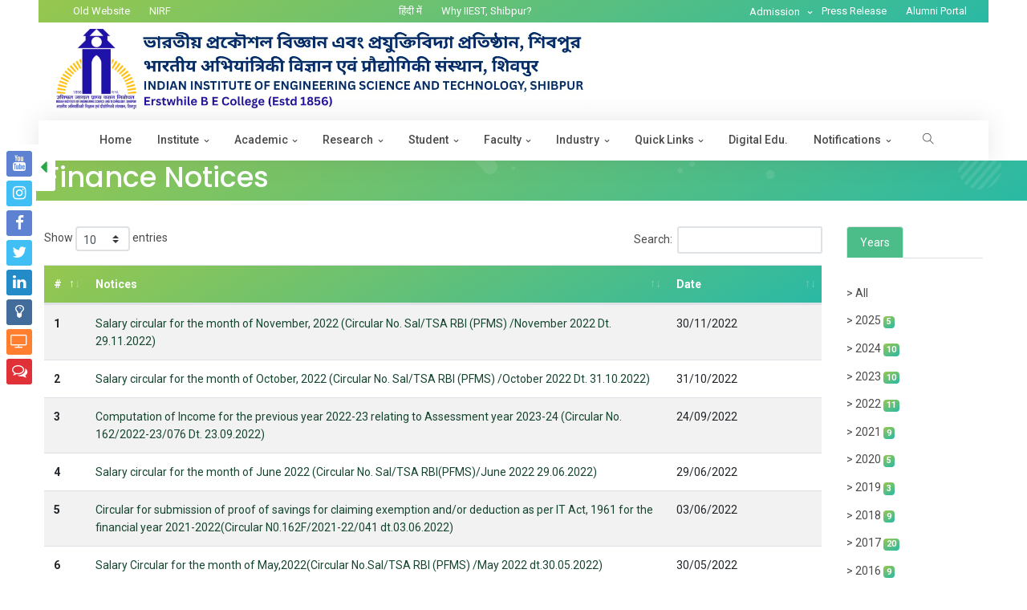

--- FILE ---
content_type: text/html; charset=UTF-8
request_url: https://www.iiests.ac.in/IIEST/Notices/?type=Finance&year=2022
body_size: 71718
content:
<!doctype html>
<html lang="en">


<head>
	<title>Finance | IIEST</title>
	<meta charset="utf-8">
	<meta http-equiv="X-UA-Compatible" content="IE=edge" />
	<meta name="viewport" content="width=device-width, initial-scale=1">
	<meta name="author" content="IIEST, Shibpur">
	<meta name="description" content="Institute Website">

	<!-- Favicon -->
	<link rel="shortcut icon" href="https://www.iiests.ac.in/assets/images/iiest-logo.png">

	<!-- Google Font -->
	<link href="https://fonts.googleapis.com/css?family=Poppins:300,400,500,600,700,800,900%7CPlayfair+Display:400,400i,700,700i%7CRoboto:400,400i,500,700" rel="stylesheet">

	<!-- Plugins CSS -->
	<link rel="stylesheet" type="text/css" href="https://www.iiests.ac.in/assets/vendor/font-awesome/css/font-awesome.min.css" />
	<link rel="stylesheet" type="text/css" href="https://www.iiests.ac.in/assets/vendor/themify-icons/css/themify-icons.css" />
	<link rel="stylesheet" type="text/css" href="https://www.iiests.ac.in/assets/vendor/animate/animate.min.css" />
	<link rel="stylesheet" type="text/css" href="https://www.iiests.ac.in/assets/vendor/fancybox/css/jquery.fancybox.min.css" />
	<link rel="stylesheet" type="text/css" href="https://www.iiests.ac.in/assets/vendor/owlcarousel/css/owl.carousel.min.css" />
	<link rel="stylesheet" type="text/css" href="https://www.iiests.ac.in/assets/vendor/swiper/css/swiper.min.css" />
	<!-- DataTables -->
	<link rel="stylesheet" type="text/css" href="https://cdn.datatables.net/v/bs4/jq-3.3.1/dt-1.10.20/datatables.min.css"/>

	<!-- Theme CSS -->
	<link rel="stylesheet" type="text/css" title="color" href="https://www.iiests.ac.in/assets/css/style.css" />
	<link rel="alternate stylesheet" title="change" type="text/css" media="screen" href="https://www.iiests.ac.in/assets/css/cbstyle.css">
	<style>
		p{
			font-weight: 600
		}
	</style>
</head>

<body>
	<div class="preloader">
		<img src="https://www.iiests.ac.in/assets/images/loader.gif" alt="Pre-loader">
	</div>
	<script async src="https://www.googletagmanager.com/gtag/js?id=G-788GSBEMM8"></script>
<script>
  window.dataLayer = window.dataLayer || [];
  function gtag(){dataLayer.push(arguments);}
  gtag('js', new Date());
  gtag('config', 'G-788GSBEMM8');
</script>
<style>
.btn-report{
	color: #fff !important;
}
.btn-report:hover{
	color: #8f9397 !important;
}
.brand-row {
  display: flex;
  flex-wrap: nowrap;            
  padding-top: .5rem;
  padding-bottom: .5rem;
}

.brand-row > [class^="col"] {
  padding-left: .5rem;
  padding-right: .5rem;
}

.brand-link { display: inline-flex; align-items: center; }

.brand-img {
  height: 100px;               
  width: auto;                 
  max-width: 100%;             
  object-fit: contain;
  display: block;
}

@media (max-width: 991.98px) {   
  .brand-img { height: 90px; }
}

@media (max-width: 767.98px) {   
  .brand-img { height: 80px; }
}

@media (max-width: 575.98px) {   
  .brand-img { height: 40px; }
}
</style>
	
	<header class="header-static navbar-sticky navbar-light">
		<!-- Search -->
		<div class="top-search collapse bg-light" id="search-open" data-parent="#search">
			<div class="container">
				<div class="row position-relative">
					<div class="col-md-8 mx-auto py-5">
						<form method="POST" action="https://www.iiests.ac.in/IIEST/Search">
							<div class="input-group">
								<input class="form-control border-radius-right-0 border-right-0" type="text" name="search" autofocus>
								<button type="submit" class="btn btn-grad border-radius-left-0 mb-0">Search</button>
							</div>
						</form>
					</div>
					<a class="position-absolute top-0 right-0 mt-3 mr-3" data-toggle="collapse" href="#search-open"><i class="fa fa-window-close"></i></a>
				</div>
			</div>
		</div>
		<!-- End Search -->

		<!-- Navbar top start-->
		<!--<div class="navbar-top d-lg-block bg-grad">-->
		<!--Modification of above class has implemented by below line on 25-02-2021-->
		<div class="navbar-top d-lg-block bg-grad mx-lg-5">
			<div class="container">
				<div class="d-flex justify-content-between align-items-center">
					<!-- navbar top Left-->
					<div class="d-flex align-items-center">
						<!-- Language -->
					
						<!-- Top info -->
						<div class="dropdown d-block d-sm-none d-none d-sm-block d-md-none">
						  <a class="dropdown-toggle" href="#" role="button"  data-toggle="dropdown" aria-haspopup="true" aria-expanded="false" style="color:#FFF">Notifications </a>
						  <div class="dropdown-menu mt-2 shadow" aria-labelledby="dropdownAccount" style="position:absolute; z-index:99999;">
							<a class="dropdown-item" href="https://www.iiests.ac.in/IIEST/Notices/?type=Faculty/Staff">Faculty/Staff</a>
							<a class="dropdown-item" href="https://www.iiests.ac.in/IIEST/Notices/?type=Admission">Admission</a>
							<a class="dropdown-item" href="https://www.iiests.ac.in/IIEST/Notices/?type=Employment">Employment </a>
							<a class="dropdown-item" href="https://www.iiests.ac.in/IIEST/Notices/?type=Student">Student</a>
							<a class="dropdown-item" href="https://www.iiests.ac.in/IIEST/Notices/?type=Tender">Tenders</a>
							<a class="dropdown-item" href="https://www.iiests.ac.in/IIEST/Notices/?type=General">General</a>
							<a class="dropdown-item" href="https://www.iiests.ac.in/IIEST/Notices/?type=Finance">Finance</a>
							<a class="dropdown-item" href="https://www.iiests.ac.in/IIEST/Notices/?type=CMS">CMS</a>
							<a class="dropdown-item" href="https://www.iiests.ac.in/IIEST/Notices/?type=Placement">Placement</a>
						  </div>
						</div>
						<ul class="nav list-unstyled ml-3">
							<li class="nav-item"> <a class="nav-link" target="_blank" style="color:#FFF" href="https://oldwww.iiests.ac.in/">Old Website</a> </li>
							<li class="nav-item"> <a class="nav-link" target="_blank" style="color:#FFF" href="https://www.iiests.ac.in/IIEST/NIRF">NIRF</a> </li>
						</ul>
					</div>
					<!-- navbar top Right-->
                    <ul class="nav">
						<li class="nav-item">
							<a class="nav-link" href="https://www.iiests.ac.in/HindiIIESTS" id="btnTranslate" style="color:#FFF">हिंदी में</a>
						</li>
						<li class="nav-item">
							<a class="nav-link" href="https://www.iiests.ac.in/IIEST/WhyIIEST" style="color:#FFF">Why IIEST, Shibpur?</a>
						</li>
					</ul>
					<div class="d-flex align-items-center">
						<div class="dropdown">
						  <a class="dropdown-toggle" href="#" role="button"  data-toggle="dropdown" aria-haspopup="true" aria-expanded="false" style="color:#FFF">Admission </a>
						  <div class="dropdown-menu mt-2 shadow" aria-labelledby="dropdownAccount" style="position:absolute; z-index:99999;">
														<li> <a class="dropdown-item" href="https://www.iiests.ac.in/IIEST/Admission/?id=Mg==">B. Tech.</a> </li>
														<li> <a class="dropdown-item" href="https://www.iiests.ac.in/IIEST/Admission/?id=Mw==">B. Arch.</a> </li>
														<li> <a class="dropdown-item" href="https://www.iiests.ac.in/IIEST/Admission/?id=MQ==">B. Tech. - M. Tech.</a> </li>
																					<li> <a class="dropdown-item" href="https://www.iiests.ac.in/IIEST/Admission/?id=NA==">M. Tech.</a> </li>
														<li> <a class="dropdown-item" href="https://www.iiests.ac.in/IIEST/Admission/?id=NQ==">M. Sc.</a> </li>
														<li> <a class="dropdown-item" href="https://www.iiests.ac.in/IIEST/Admission/?id=Nw==">M B A</a> </li>
														<li> <a class="dropdown-item" href="https://www.iiests.ac.in/IIEST/Admission/?id=Ng==">M.O.P</a> </li>
														<li> <a class="dropdown-item" href="https://www.iiests.ac.in/IIEST/Admission/?id=OA==">Ph. D.</a> </li>
														<a class="dropdown-item" href="https://www.iiests.ac.in/IIEST/Notices/?type=Admission">Admission Notices</a>
						  </div>
						</div>
						<ul class="nav" style="color:#FFF">
						   <li class="nav-item" >
							  <a class="nav-link" href="https://www.iiests.ac.in/IIEST/News/Press" style="color:#FFF">Press Release</a>
						  </li>
						  <li class="nav-item" >
							  <a class="nav-link" href="https://alumni.iiests.ac.in/" target="_blank" style="color:#FFF">Alumni Portal</a>
						  </li>
						  <!--<li class="nav-item" >
							  <a class="nav-link" href="javascript:void(0);" onClick="chooseStyle('change', 600);"><span class="badge badge-dark text-white">A</span></a>
						  </li>  
						  <li class="nav-item" >
							  <a class="nav-link" href="javascript:void(0);" onClick="chooseStyle('none', 600);"><span class="badge badge-white" style="background-color:#fff;">A</span></a>
						  </li>-->
						</ul>
						
					</div>
				</div>
			</div>
		
		</div>
		<!-- Navbar top End-->
		<div class="navbar-top d-md-block bg-white">
			<div class="container">
				<div class="row align-items-center brand-row no-gutters">
					<div class="col-auto order-1">
						<a href="https://www.iiests.ac.in/" class="brand-link">
						<img
							src="https://www.iiests.ac.in/assets/images/updated-iiest-logo.png"
							alt="IIEST Logo"
							class="brand-img brand-img--main"
						>
						</a>
					</div>
					<!--<div class="col order-2"></div>
					<div class="col-auto order-3">
						<a href="https://mhrd.gov.in/institutions-national-importance" target="_blank" class="brand-link">
						<img
							src="assets/images/ashoka chakra.png"
							alt="National Emblem"
							class="brand-img brand-img--small"
							loading="lazy"
						>
						</a>
					</div>-->
				</div>
			</div>
		</div>
		<!-- Logo Nav Start -->
		<nav class="navbar navbar-expand-lg bg-white sticky-top shadow mx-lg-5" style="height: 50px;">
			<div class="container">
				<!-- Logo -->
				<!-- Menu opener button -->
				<button class="navbar-toggler ml-auto" type="button" data-toggle="collapse" data-target="#navbarCollapse" aria-controls="navbarCollapse" aria-expanded="false" aria-label="Toggle navigation">
				  <span class="navbar-toggler-icon"> </span>
				</button>
				<!-- Main Menu Start -->
				<div class="collapse navbar-collapse" id="navbarCollapse">
					<ul class="navbar-nav mx-auto">
						<li class="nav-item dropdown">
							<a class="nav-link" href="https://www.iiests.ac.in/" aria-haspopup="true" aria-expanded="false">Home</a>
						</li>
						<li class="nav-item dropdown">
							<a class="nav-link dropdown-toggle" href="#" id="portfolioMenu" data-toggle="dropdown" aria-haspopup="true" aria-expanded="false">Institute</a>
							<div class="dropdown-menu pb-3 pb-lg-0" aria-labelledby="demosMenu" >
								<div class="d-block d-sm-flex">
									<ul class="list-unstyled w-100 w-sm-50 pr-0">
										
										
										<li class="dropdown-submenu">
											<a class="dropdown-item dropdown-toggle" href="#">About IIEST, Shibpur </a>
											<ul class="dropdown-menu w-70 w-sm-30 pr-0">
												<li> <a class="dropdown-item" href="https://www.iiests.ac.in/IIEST/About">About Us</a> </li>
												<li> <a class="dropdown-item" href="https://www.iiests.ac.in/IIEST/History">Rich History</a> </li>
												<li> <a class="dropdown-item" href="https://www.iiests.ac.in/IIEST/DirectorDesk">Director's Desk</a> </li>
												<li> <a class="dropdown-item" href="https://www.iiests.ac.in/IIEST/HowReach">How to Reach?</a> </li>
												<!--<li> <a class="dropdown-item" target="_blank" href="uploads/telephone.pdf">Telephone Directory</a> </li>-->
												<li> <a class="dropdown-item" target="_blank" href="https://www.iiests.ac.in/IIEST/TelephoneDir">Telephone Directory</a> </li>

												<!-- <li><a class="dropdown-item" href="uploads/ClimateChangeAction.pdf" target="_blank">Climate Change Action Plan</a></li> -->
												<li> <a class="dropdown-item" href="https://www.iiests.ac.in/IIEST/ContactUs">Contact Us</a> </li>
											</ul>
										</li>
										<li class="dropdown-submenu">
											<a class="dropdown-item dropdown-toggle" href="#">Statutory Bodies </a>
											<ul class="dropdown-menu w-70 w-sm-30 pr-0">
												<li> <a class="dropdown-item" href="https://www.iiests.ac.in/IIEST/Governors">Board of Governors</a> </li>
												<li> <a class="dropdown-item" href="https://www.iiests.ac.in/IIEST/Senate">Senate</a> </li>
												<li> <a class="dropdown-item" href="https://www.iiests.ac.in/IIEST/FACommittee"> Finance Committee</a> </li>
												<li> <a class="dropdown-item" href="https://www.iiests.ac.in/IIEST/BSCommittee">Building & Works Committee</a> </li>
											</ul>
										</li>
										<li class="dropdown-submenu">
											<a class="dropdown-item dropdown-toggle" href="#">Administration</a>
											<ul class="dropdown-menu w-70 w-sm-30 pr-0">
												<li> <a class="dropdown-item" target="_blank" href="https://presidentofindia.nic.in/">Visitor</a> </li>
												<li> <a class="dropdown-item" href="https://www.iiests.ac.in/IIEST/Chairperson">Chairperson</a> </li>
												<li> <a class="dropdown-item" href="https://www.iiests.ac.in/IIEST/Director">Director</a> </li>
												<li> <a class="dropdown-item" href="https://www.iiests.ac.in/IIEST/OfficeDirector">Office of the Director</a> </li>
												<li> <a class="dropdown-item" href="https://www.iiests.ac.in/IIEST/ChiefVigilance">Chief Vigilance Officer</a> </li>
												<li> <a class="dropdown-item" href="https://www.iiests.ac.in/IIEST/Deans">Deans</a> </li>
												<li> <a class="dropdown-item" href="https://www.iiests.ac.in/IIEST/HODs">Heads of Academic Units</a> </li>
												<li> <a class="dropdown-item" href="https://www.iiests.ac.in/IIEST/OfficeRegistrar">Office of the Registrar</a> </li>
												<li> <a class="dropdown-item" href="https://www.iiests.ac.in/IIEST/PublicRelationOfficer">Public Relation Officer</a> </li>
												<li> <a class="dropdown-item" href="https://www.iiests.ac.in/IIEST/OtherInstituteOfficers">Institute Officers</a> </li>
												<li> <a class="dropdown-item" href="https://www.iiests.ac.in/IIEST/FinanceOffice">Finance Office</a> </li>
												<li> <a class="dropdown-item" href="https://www.iiests.ac.in/IIEST/ControllerExaminations">Controller of Examinations</a> </li>
												<li> <a class="dropdown-item" target="_blank" href="HindiCell">राजभाषा प्रकोष्ठ</a> </li>
												<!---->
												<li class="dropdown-submenu">
													<a class="dropdown-item dropdown-toggle" href="#">Cells</a>
													<ul class="dropdown-menu w-70 w-sm-30 pr-0">
														<li> <a class="dropdown-item" href="https://www.iiests.ac.in/IIEST/PublicityCell">Publicity and Media Cell</a> </li>
														<li> <a class="dropdown-item" href="https://www.iiests.ac.in/IIEST/AlumniCell">Alumni Cell</a> </li>
														<li> <a class="dropdown-item" href="https://www.iiests.ac.in/IIEST/ReservationCell">Reservation Cell</a> </li>
													</ul>
												</li>
												
												
											</ul>
										</li>
										<li class="dropdown-submenu">
											<a class="dropdown-item dropdown-toggle" href="#">Central Facilities </a>
											<ul class="dropdown-menu w-70 w-sm-30 pr-0">
												<li> <a class="dropdown-item" href="https://www.iiests.ac.in/IIEST/Library">Library</a> </li>
												<li> <a class="dropdown-item" href="https://www.iiests.ac.in/IIEST/ComputerCenter">Computer Center</a> </li>
												<!--<li> <a class="dropdown-item" href="IIEST/Hospital">Hospital</a> </li>-->
												<li> <a class="dropdown-item" href="https://www.iiests.ac.in/IIEST/GuestHouse">Guest House</a> </li>
												<li> <a class="dropdown-item" href="https://www.iiests.ac.in/IIEST/HCMS">Hospital & CMS</a> </li>
												<!--New menu created Institute Works Division-->
												<li> <a class="dropdown-item" href="https://www.iiests.ac.in/IIEST/InstWorksDiv">Institute Works Division</a> </li>
											</ul>
										</li>


										<li class="dropdown-submenu">
											<a class="dropdown-item dropdown-toggle" href="#">Pledge </a>
											<ul class="dropdown-menu w-70 w-sm-30 pr-0">
												<li><a class="dropdown-item" href="https://www.iiests.ac.in/uploads/ClimateChangeAction.pdf" target="_blank">Climate Change Action Plan</a></li> 
											</ul>
                                                                                </li>
<!---*****************************************************************************************************************


										<li class="dropdown-submenu">
											<a class="dropdown-item dropdown-toggle" href="#">BOG and FC Resolutions </a>
											<ul class="dropdown-menu w-70 w-sm-30 pr-0">
												<li> <a class="dropdown-item" href="IIEST/BOGFCC">BOG and FC Resolution</a></li>
											</ul>
                                                                                </li>
***************************************************************************************************************--->

									</ul>
									
								</div>
								<!-- mega menu Bottom -->
								<div class="w-100 bg-grad pattern-overlay-2 mt-3 all-text-white d-none d-lg-flex" style="padding:1rem;">
									<div class="align-self-center">
										<a href="https://www.iiests.ac.in/IIEST/AnnualReports/?type=Institute" target="_blank" class="btn btn-outline-white btn-sm mb-0 align-self-center ml-auto btn-report">Download Annual Reports</a>
									</div>
									
								</div>
							</div>
						</li>
						
						<li class="nav-item dropdown">
							<a class="nav-link dropdown-toggle" href="#" id="portfolioMenu" data-toggle="dropdown" aria-haspopup="true" aria-expanded="false">Academic</a>
							<div class="dropdown-menu pb-3 pb-lg-0" aria-labelledby="demosMenu" >
								<div class="d-block d-sm-flex">
									<ul class="list-unstyled w-100 w-sm-50 pr-0">
										<li class="dropdown-submenu">
											<a class="dropdown-item dropdown-toggle" href="#">Programmes </a>
											<ul class="dropdown-menu w-70 w-sm-30 pr-0">
												<li class="dropdown-header mt-sm-0">Under Graduate</li>
																								<li> <a class="dropdown-item" href="https://www.iiests.ac.in/IIEST/Programs/?id=Mg==">B. Tech.</a> </li>
																								<li> <a class="dropdown-item" href="https://www.iiests.ac.in/IIEST/Programs/?id=Mw==">B. Arch.</a> </li>
																								<li> <a class="dropdown-item" href="https://www.iiests.ac.in/IIEST/Programs/?id=MQ==">B. Tech. - M. Tech.</a> </li>
																								<li class="dropdown-header mt-sm-0">Post Graduate</li>
																								<li> <a class="dropdown-item" href="https://www.iiests.ac.in/IIEST/Programs/?id=NA==">M. Tech.</a> </li>
																								<li> <a class="dropdown-item" href="https://www.iiests.ac.in/IIEST/Programs/?id=NQ==">M. Sc.</a> </li>
																								<li> <a class="dropdown-item" href="https://www.iiests.ac.in/IIEST/Programs/?id=Nw==">M B A</a> </li>
																								<li> <a class="dropdown-item" href="https://www.iiests.ac.in/IIEST/Programs/?id=Ng==">M.O.P</a> </li>
																								<li> <a class="dropdown-item" href="https://www.iiests.ac.in/IIEST/Programs/?id=OA==">Ph. D.</a> </li>
																							</ul>
										</li>
										<li class="dropdown-submenu">
											<a class="dropdown-item dropdown-toggle" href="#">Admission </a>
											<ul class="dropdown-menu w-70 w-sm-30 pr-0">
																								<li> <a class="dropdown-item" href="https://www.iiests.ac.in/IIEST/Admission/?id=Mg==">B. Tech.</a> </li>
																								<li> <a class="dropdown-item" href="https://www.iiests.ac.in/IIEST/Admission/?id=Mw==">B. Arch.</a> </li>
																								<li> <a class="dropdown-item" href="https://www.iiests.ac.in/IIEST/Admission/?id=MQ==">B. Tech. - M. Tech.</a> </li>
																																				<li> <a class="dropdown-item" href="https://www.iiests.ac.in/IIEST/Admission/?id=NA==">M. Tech.</a> </li>
																								<li> <a class="dropdown-item" href="https://www.iiests.ac.in/IIEST/Admission/?id=NQ==">M. Sc.</a> </li>
																								<li> <a class="dropdown-item" href="https://www.iiests.ac.in/IIEST/Admission/?id=Nw==">M B A</a> </li>
																								<li> <a class="dropdown-item" href="https://www.iiests.ac.in/IIEST/Admission/?id=Ng==">M.O.P</a> </li>
																								<li> <a class="dropdown-item" href="https://www.iiests.ac.in/IIEST/Admission/?id=OA==">Ph. D.</a> </li>
																							</ul>
										</li>
										<li class="dropdown-submenu">
											<a class="dropdown-item dropdown-toggle" href="#">Departments</a>
											<ul class="dropdown-menu w-70 w-sm-30 pr-0">
												<li> <a class="dropdown-item" href="https://www.iiests.ac.in/IIEST/Departments">All Departments</a> </li>
																								<li> <a class="dropdown-item" href="https://www.iiests.ac.in/IIEST/AcaUnitDetails/AEAM" style="text-transform: none;">Aerospace Engineering and Applied Mechanics</a> </li>
																								<li> <a class="dropdown-item" href="https://www.iiests.ac.in/IIEST/AcaUnitDetails/ARCH" style="text-transform: none;">Architecture and Planning</a> </li>
																								<li> <a class="dropdown-item" href="https://www.iiests.ac.in/IIEST/AcaUnitDetails/CHEM" style="text-transform: none;">Chemistry</a> </li>
																								<li> <a class="dropdown-item" href="https://www.iiests.ac.in/IIEST/AcaUnitDetails/CE" style="text-transform: none;">Civil Engineering</a> </li>
																								<li> <a class="dropdown-item" href="https://www.iiests.ac.in/IIEST/AcaUnitDetails/CST" style="text-transform: none;">Computer Science and Technology</a> </li>
																								<li> <a class="dropdown-item" href="https://www.iiests.ac.in/IIEST/AcaUnitDetails/ES" style="text-transform: none;">Earth Sciences</a> </li>
																								<li> <a class="dropdown-item" href="https://www.iiests.ac.in/IIEST/AcaUnitDetails/EE" style="text-transform: none;">Electrical Engineering</a> </li>
																								<li> <a class="dropdown-item" href="https://www.iiests.ac.in/IIEST/AcaUnitDetails/ETC" style="text-transform: none;">Electronics and Telecommunication Engineering</a> </li>
																								<li> <a class="dropdown-item" href="https://www.iiests.ac.in/IIEST/AcaUnitDetails/HRM" style="text-transform: none;">Human Resource Management</a> </li>
																								<li> <a class="dropdown-item" href="https://www.iiests.ac.in/IIEST/AcaUnitDetails/HSS" style="text-transform: none;">Humanities and Social Sciences</a> </li>
																								<li> <a class="dropdown-item" href="https://www.iiests.ac.in/IIEST/AcaUnitDetails/IT" style="text-transform: none;">Information Technology</a> </li>
																								<li> <a class="dropdown-item" href="https://www.iiests.ac.in/IIEST/AcaUnitDetails/MATHS" style="text-transform: none;">Mathematics</a> </li>
																								<li> <a class="dropdown-item" href="https://www.iiests.ac.in/IIEST/AcaUnitDetails/ME" style="text-transform: none;">Mechanical Engineering</a> </li>
																								<li> <a class="dropdown-item" href="https://www.iiests.ac.in/IIEST/AcaUnitDetails/MME" style="text-transform: none;">Metallurgy and Materials Engineering</a> </li>
																								<li> <a class="dropdown-item" href="https://www.iiests.ac.in/IIEST/AcaUnitDetails/MIN" style="text-transform: none;">Mining Engineering</a> </li>
																								<li> <a class="dropdown-item" href="https://www.iiests.ac.in/IIEST/AcaUnitDetails/PHYS" style="text-transform: none;">Physics</a> </li>
																								
											</ul>
										</li>

										<li class="dropdown-submenu">
											<a class="dropdown-item dropdown-toggle" href="#">Schools</a>
											<ul class="dropdown-menu w-70 w-sm-30 pr-0">
												<li> <a class="dropdown-item" href="https://www.iiests.ac.in/IIEST/Schools">All Schools</a> </li>
																								<li> <a class="dropdown-item" href="https://www.iiests.ac.in/IIEST/AcaUnitDetails/PDSIT" style="text-transform: none;">Purabi Das School of Information Technology</a> </li>
																								<li> <a class="dropdown-item" href="https://www.iiests.ac.in/IIEST/AcaUnitDetails/SAMGESS" style="text-transform: none;">School of Advanced Materials, Green Energy and Sensor Systems</a> </li>
																								<li> <a class="dropdown-item" href="https://www.iiests.ac.in/IIEST/AcaUnitDetails/SOCST" style="text-transform: none;">School of Community Science and Technology</a> </li>
																								<li> <a class="dropdown-item" href="https://www.iiests.ac.in/IIEST/AcaUnitDetails/SDME" style="text-transform: none;">School of Disaster Mitigation Engineering</a> </li>
																								<li> <a class="dropdown-item" href="https://www.iiests.ac.in/IIEST/AcaUnitDetails/SEIHSM" style="text-transform: none;">School of Ecology, Infrastructure and Human Settlement Management</a> </li>
																								<li> <a class="dropdown-item" href="https://www.iiests.ac.in/IIEST/AcaUnitDetails/SOMS" style="text-transform: none;">School of Management Sciences</a> </li>
																								<li> <a class="dropdown-item" href="https://www.iiests.ac.in/IIEST/AcaUnitDetails/SOMR" style="text-transform: none;">School of Mechatronics and Robotics</a> </li>
																								<li> <a class="dropdown-item" href="https://www.iiests.ac.in/IIEST/AcaUnitDetails/SOVLSIT" style="text-transform: none;">School of VLSI Technology</a> </li>
																								
											</ul>
										</li>

										<li class="dropdown-submenu">
											<a class="dropdown-item dropdown-toggle" href="https://www.iiests.ac.in/IIEST/Centers">Centers</a>
											<ul class="dropdown-menu w-70 w-sm-30 pr-0">
																								<li> <a class="dropdown-item" href="https://www.iiests.ac.in/IIEST/AcaUnitDetails/" style="text-transform: none;"></a> </li>
																								<li> <a class="dropdown-item" href="https://www.iiests.ac.in/IIEST/AcaUnitDetails/CHST" style="text-transform: none;">Center of Healthcare Science and Technology</a> </li>
																								
											</ul>
										</li>

										<li class="dropdown-submenu">
											<a class="dropdown-item dropdown-toggle" href="https://www.iiests.ac.in/IIEST/Cells">Cells</a>
											<ul class="dropdown-menu w-70 w-sm-30 pr-0">
																								<li> <a class="dropdown-item" href="https://www.iiests.ac.in/IIEST/AcaUnitDetails/CEP" style="text-transform: none;">Continuing Education Programme</a> </li>
																								<li> <a class="dropdown-item" href="https://www.iiests.ac.in/IIEST/AcaUnitDetails/NAD" style="text-transform: none;">NAD Cell</a> </li>
																								<li> <a class="dropdown-item" href="https://www.iiests.ac.in/IIEST/AcaUnitDetails/QIP" style="text-transform: none;">Quality Improvement Programme</a> </li>
																								
										<li> <a class="dropdown-item" href="https://www.iiests.ac.in/IIEST/SAIF">SAIF</a> </li>	
										<li> <a class="dropdown-item" href="https://www.iiests.ac.in/IIEST/AlumniCell">Alumni Cell</a> </li>	
											</ul>
										</li>
										
									</ul>
									
								</div>
								<!-- mega menu Bottom -->
								<div class="w-100 bg-grad pattern-overlay-2 mt-3 all-text-white d-none d-lg-flex" style="padding:1rem;">
									<div class="align-self-center">
										<a href="https://www.iiests.ac.in/IIEST/Notices/?type=Admission" target="_blank" class="btn btn-outline-white btn-sm mb-0 align-self-center ml-auto btn-report">Admission Notice Board</a>
									</div>
									
								</div>
							</div>
						</li>

						<li class="nav-item dropdown">
							<a class="nav-link  dropdown-toggle" href="#" id="pagesMenu" data-toggle="dropdown" aria-haspopup="true" aria-expanded="false">Research</a>
							<ul class="dropdown-menu" aria-labelledby="blogMenu">
								<li><a class="dropdown-item" href="https://www.iiests.ac.in/IIEST/Highlights">Research Highlights</a></li>
								<li><a class="dropdown-item" href="https://www.iiests.ac.in/IIEST/ResearchAreas">Major Research Areas</a></li>
								<!--<li><a class="dropdown-item" href="https://www.iiests.ac.in/IIEST/Scholars">Research Scholars</a></li>-->
								<li class="dropdown-submenu">
									<a class="dropdown-item dropdown-toggle" href="#">Innovation</a>
									<ul class="dropdown-menu">
										<li> <a class="dropdown-item" href="https://www.iiests.ac.in/IIEST/InsInnCouncil">Institution's Innovation Council </a> </li>
										<li> <a class="dropdown-item" href="#!">Innovation Facilties</a> </li>
										<li><a class="dropdown-item" target="_blank" href="http://tcgtbi.iiests.ac.in/">Incubation Center</a></li>
										<li> <a class="dropdown-item" target="_blank" href="http://innovisionaward.iiests.ac.in/">Innovision Awards</a> </li>
										<li> <a class="dropdown-item" href="https://www.iiests.ac.in/IIEST/EDC">Entrepreneurship Development Cell</a> </li>
									</ul>
								</li>
								
								<li><a class="dropdown-item" href="https://www.iiests.ac.in/IIEST/IPRC">IPR Cell</a></li>
								<li class="dropdown-submenu">
									<a class="dropdown-item" href="https://www.iiests.ac.in/IIEST/RCC">Research & Consultancy Cell</a>
								</li>
								<li class="dropdown-submenu">
									<a class="dropdown-item dropdown-toggle" href="#">Research Facilities</a>
									<ul class="dropdown-menu">
										<li> <a class="dropdown-item" target="_blank" href="https://teqip-ii.iiests.ac.in/crf/index.html">Central Research Facilities</a> </li>
										<li> <a class="dropdown-item" target="_blank" href="http://saif.iiests.ac.in/">Sophisticated Analytical Instruments Facility (SAIF)</a> </li>
										<li> <a class="dropdown-item" href="https://www.iiests.ac.in/IIEST/Lab">Research & Academic Labs</a> </li>
									</ul>
								</li>
								<li class="dropdown-submenu">
									<a class="dropdown-item dropdown-toggle" href="#">Publications </a>
									<ul class="dropdown-menu">
										<li> <a class="dropdown-item" href="https://www.iiests.ac.in/IIEST/AllPublication">All Publications</a> </li>
										<li> <a class="dropdown-item" href="https://www.iiests.ac.in/IIEST/Publication/Journal">Journals</a> </li>
										<li> <a class="dropdown-item" href="https://www.iiests.ac.in/IIEST/Publication/Conference">Conferences</a> </li>
										<li> <a class="dropdown-item" href="https://www.iiests.ac.in/IIEST/Publication/Books">Books and Edited Chapters</a> </li>
										
									</ul>
								</li>
								<li class="dropdown-submenu">
									<a class="dropdown-item dropdown-toggle" href="#">Projects </a>
									<ul class="dropdown-menu">
										<li> <a class="dropdown-item" href="https://www.iiests.ac.in/IIEST/AllProjects">All Projects</a> </li>
										<li> <a class="dropdown-item" href="https://www.iiests.ac.in/IIEST/Projects/Consultancy">Consultancy</a> </li>
										<li> <a class="dropdown-item" href="https://www.iiests.ac.in/IIEST/Projects/Sponsored">Sponsored</a> </li>
									</ul>
								</li>
								<li class="dropdown-submenu">
									<a class="dropdown-item" href="https://www.iiests.ac.in/IIEST/Patents">Patents </a>
								</li>
							</ul>	
						</li>

                        <li class="nav-item dropdown">
							<a class="nav-link dropdown-toggle" href="#" id="portfolioMenu" data-toggle="dropdown" aria-haspopup="true" aria-expanded="false">Student</a>
							<div class="dropdown-menu pb-3 pb-lg-0" aria-labelledby="demosMenu" >
								<div class="d-block d-sm-flex">
									<ul class="list-unstyled w-100 w-sm-50 pr-0">
										<li><a class="dropdown-item" href="https://www.iiests.ac.in/IIEST/Achievements/?type=Students">Achievements</a></li>
										<li><a class="dropdown-item" href="https://www.iiests.ac.in/IIEST/Placement">Training & Placement</a></li>
										<li><a class="dropdown-item" href="https://www.iiests.ac.in/IIEST/ProspectiveStudents">Prospective Students</a></li>
										<li><a class="dropdown-item" target="_blank" href="http://student.iiests.ac.in/">Students Senate</a></li>
										<li class="dropdown-submenu">
											<a class="dropdown-item dropdown-toggle" href="#">Life @ IIEST, Shibpur</a>
											<ul class="dropdown-menu">
												<li> <a class="dropdown-item" href="https://www.iiests.ac.in/IIEST/Introduction">Introduction </a> </li>
												<li> <a class="dropdown-item" href="https://www.iiests.ac.in/IIEST/Festivals">Festivals </a> </li>
												<li> <a class="dropdown-item" href="https://www.iiests.ac.in/IIEST/CulturalSports">Cultural & Sports Societies</a> </li>
												<li> <a class="dropdown-item" href="https://www.iiests.ac.in/IIEST/AcademicSocieties">Academic Societies</a> </li>
											</ul>
										</li>
										
										<li class="dropdown-submenu">
											<a class="dropdown-item dropdown-toggle" href="#">Facilities</a>
											<ul class="dropdown-menu">
												<li> <a class="dropdown-item" href="https://www.iiests.ac.in/IIEST/HallsResidence">Halls of Residence</a> </li>
												<li> <a class="dropdown-item" target="_blank" href="https://iiesthostel.iiests.ac.in/">Hall Management System</a> </li>
												<li> <a class="dropdown-item" href="https://www.iiests.ac.in/IIEST/Canteen">Canteen</a> </li>
												<li> <a class="dropdown-item" href="https://www.iiests.ac.in/IIEST/GamesSports">Games and Sports</a> </li>
												<li> <a class="dropdown-item" href="https://www.iiests.ac.in/IIEST/MedicalFacilities">Medical Facilities</a> </li>
												<li> <a class="dropdown-item" href="https://www.iiests.ac.in/IIEST/EntrepreneurshipActivities">Entrepreneurship Activities</a> </li>
											</ul>
										</li>
										<li> <a class="dropdown-item" href="https://www.iiests.ac.in/IIEST/AntiRagging">Anti Ragging</a> </li>
										<li> <a class="dropdown-item" href="https://www.iiests.ac.in/uploads/Institute_Sports_Magazine_The_Sports_Herald.pdf" target="_blank">Annual Sports Magazine</a> </li>
										<li> <a class="dropdown-item" href="https://www.iiests.ac.in/IIEST/CentralRepository">Central Repository</a> </li>
										<li> <a class="dropdown-item" href="https://www.iiests.ac.in/IIEST/eSahayak">E-Sahayak</a> </li>
										<li> <a class="dropdown-item" href="https://www.iiests.ac.in/IIEST/FAQ">FAQs</a> </li>
										<li> <a class="dropdown-item" href="https://www.iiests.ac.in/IIEST/StudentLogin">Central Repository Login</a> </li>
										<!--<li> <a class="dropdown-item" href="https://www.iiests.ac.in/IIEST/result"> UG Result</a> </li>-->
									</ul>
									
								</div>
								<!-- mega menu Bottom -->
								<div class="w-100 bg-grad pattern-overlay-2 mt-3 all-text-white d-none d-lg-flex" style="padding:1rem;">
									<div class="align-self-center">
										<a href="https://www.iiests.ac.in/IIEST/Notices/?type=Student" target="_blank" class="btn btn-outline-white btn-sm mb-0 align-self-center ml-auto btn-report">Student Notice Board</a>
									</div>
									
								</div>
							</div>
						</li>
						
						<li class="nav-item dropdown">
							<a class="nav-link dropdown-toggle" href="#" id="portfolioMenu" data-toggle="dropdown" aria-haspopup="true" aria-expanded="false">Faculty</a>
							<div class="dropdown-menu pb-3 pb-lg-0" aria-labelledby="demosMenu" >
								<div class="d-block d-sm-flex">
									<ul class="list-unstyled w-100 w-sm-50 pr-0">
										<li><a class="dropdown-item" href="https://www.iiests.ac.in/IIEST/Achievements/?type=Faculty">Achievements</a></li>
									    <li><a class="dropdown-item" href="https://www.iiests.ac.in/IIEST/FacultyList">Faculty Directory</a></li>
										<li><a class="dropdown-item" href="https://www.iiests.ac.in/IIEST/VisitingFaculty">Visiting/Contractual Faculty</a></li>
										<li><a class="dropdown-item" href="https://www.iiests.ac.in/uploads/email_directory.pdf" target="_blank">Email Directory</a></li>
										<li class="dropdown-submenu">
											<a class="dropdown-item dropdown-toggle" href="#">Services</a>
											<ul class="dropdown-menu">
												<li> <a class="dropdown-item" href="https://www.iiests.ac.in/IIEST/FacultyLogin">Website User Login</a> </li>
												<li> <a class="dropdown-item" target="_blank" href="http://selfservice.iiests.ac.in/">Email Accounts - Password Change</a> </li>
												<!--<li> <a class="dropdown-item" target="_blank" href="http://online.iiests.ac.in:1977/EmployeeService/SalarySlip.jsp">Pay Slip</a> </li>-->
												<!--<li> <a class="dropdown-item" href="">Pay Slip</a> </li>-->
											</ul>
										</li>
									</ul>
									
								</div>
								<!-- mega menu Bottom -->
								<div class="w-100 bg-grad pattern-overlay-2 mt-3 all-text-white d-none d-lg-flex" style="padding:1rem;">
									<div class="align-self-center">
										<a href="https://www.iiests.ac.in/IIEST/Notices/?type=Faculty/Staff" target="_blank" class="btn btn-outline-white btn-sm mb-0 align-self-center ml-auto btn-report">Faculty Notice Board</a>
									</div>
									
								</div>
							</div>
						</li>
						
						<li class="nav-item dropdown">
							<a class="nav-link dropdown-toggle" href="#" id="portfolioMenu" data-toggle="dropdown" aria-haspopup="true" aria-expanded="false">Industry</a>
							<div class="dropdown-menu pb-3 pb-lg-0" aria-labelledby="demosMenu" >
								<div class="d-block d-sm-flex">
									<ul class="list-unstyled w-100 w-sm-50 pr-0">
										<li><a class="dropdown-item" href="https://www.iiests.ac.in/IIEST/Placement">Training & Placement</a></li>
										<li><a class="dropdown-item" href="https://www.iiests.ac.in/IIEST/IIPC">Industry-Institute Partnership Cell</a></li>
										<!--<li><a class="dropdown-item" href="IIEST/Collaboration">Collaboration</a></li>-->
										<li> <a class="dropdown-item" href="https://www.iiests.ac.in/IIEST/EntrepreneurshipActivities">Entrepreneurship Activities</a> </li>
										<li class="dropdown-submenu">
											<a class="dropdown-item dropdown-toggle" href="#">Projects </a>
											<ul class="dropdown-menu">
												<li> <a class="dropdown-item" href="https://www.iiests.ac.in/IIEST/Projects/Consultancy">Consultancy</a> </li>
												<li> <a class="dropdown-item" href="https://www.iiests.ac.in/IIEST/Projects/Sponsored">Sponsored</a> </li>
											</ul>
										</li>
										<li><a class="dropdown-item" target="_blank" href="https://tcgtbi.iiests.ac.in/" target="_blank">TCGTBI </a></li>
									</ul>
									
								</div>
								<!-- mega menu Bottom -->
								<div class="w-100 bg-grad pattern-overlay-2 mt-3 all-text-white d-none d-lg-flex" style="padding:1rem;">
									<div class="align-self-center">
										<a href="https://www.iiests.ac.in/IIEST/Notices/?type=Placement" target="_blank" class="btn btn-outline-white btn-sm mb-0 align-self-center ml-auto btn-report">Placement Notice Board</a>
									</div>
									
								</div>
							</div>
						</li>
						
						<li class="nav-item dropdown megamenu">
							<a class="nav-link dropdown-toggle" href="#" id="elementsMenu" data-toggle="dropdown" aria-haspopup="true" aria-expanded="false">Quick Links</a>
							<div class="dropdown-menu" aria-labelledby="elementsMenu">
								<div class="d-block d-sm-flex">
									<ul class="list-unstyled w-100 w-sm-50 pr-0">
										<li class="dropdown-header">Quick Links</li>
										<li> <a class="dropdown-item" href="https://www.iiests.ac.in/IIEST/Downloads">Downloads</a> </li>
										<li> <a class="dropdown-item" target="_blank" href="https://oldwww.iiests.ac.in/">Old Website</a> </li>
										<li> <a class="dropdown-item" target="_blank" href="http://online.iiests.ac.in:1977/CampusPortal/CampusPortal.jsp">My-IIESTS</a> </li>
										<!--<li> <a class="dropdown-item" href="IIEST/CMS">Contributory Medical Scheme (CMS)</a> </li>-->
										<li> <a class="dropdown-item" href="https://www.iiests.ac.in/IIEST/InformationAct">Right To Information</a> </li>
										<li> <a class="dropdown-item" href="https://www.iiests.ac.in/IIEST/ChiefVigilance">Chief Vigilance Officer</a> </li>
										<li> <a class="dropdown-item" href="https://www.iiests.ac.in/IIEST/Notices/?type=Tender">Tenders</a> </li>
										<li> <a class="dropdown-item" href="https://www.iiests.ac.in/IIEST/Notices/?type=Employment">Employment Notices</a> </li>
										<li> <a class="dropdown-item" target="_blank" href="http://online.iiests.ac.in:1977/StudentService/TranscriptInstruction.jsp">Transcripts/Academic Record Verification</a> </li>
										<li><a class="dropdown-item" href="https://www.iiests.ac.in/uploads/email_directory.pdf" target="_blank">Faculty Email Directory</a></li>
										<li> <a class="dropdown-item" href="https://www.iiests.ac.in/IIEST/ERPCell">Enterprise Resource Planning</a> </li>
									</ul>
									
									<ul class="list-unstyled w-100 w-sm-50 pr-0">
										<li class="dropdown-header mt-3 mt-sm-0">Important Links</li>
										<li> <a class="dropdown-item" href="https://www.iiests.ac.in/IIEST/WebsiteInfrastructure">Website & Network Group</a> </li>
										<li> <a class="dropdown-item" target="_blank" href="https://mail.iiests.ac.in/#1">Email Service</a> </li>
										<li> <a class="dropdown-item" target="_blank" href="http://selfservice.iiests.ac.in">Email Accounts - Password Change</a> </li>
										<li> <a class="dropdown-item" href="https://www.iiests.ac.in/IIEST/AlumniCell">Alumni Cell</a> </li>
										<li> <a class="dropdown-item" href="https://www.iiests.ac.in/IIEST/PublicityCell">Publicity and Media Cell</a> </li>
										<li> <a class="dropdown-item" href="https://www.iiests.ac.in/IIEST/ReservationCell">Reservation Cell</a></li>
										<li> <a class="dropdown-item" target="_blank" href="https://www.iiests.ac.in/HindiCell">राजभाषा प्रकोष्ठ</a> </li>
							<!--			<li> <a class="dropdown-item" href="https://www.iiests.ac.in/IIEST/Complaints">Internal Complaints Committee</a> </li> -->
										<li> <a class="dropdown-item" href="https://www.iiests.ac.in/IIEST/NEWICC">Internal Complaints Committee</a> </li>  
										<li> <a class="dropdown-item" href="https://www.iiests.ac.in/IIEST/Gallery/?type=Image">Events Gallery</a> </li>
										<li> <a class="dropdown-item" href="https://www.iiests.ac.in/IIEST/Feedback">Website Feedback/Complaint</a></li>
									</ul>
									<ul class="list-unstyled w-100 w-sm-50 pr-0">
										<li class="dropdown-header mt-3 mt-sm-0">External Links</li>
										<li> <a class="dropdown-item" target="_blank" href="http://innovisionaward.iiests.ac.in/">Innovision Award</a> </li>
										<li> <a class="dropdown-item" target="_blank" href="http://ieeekol.iiests.ac.in/">IEEE Kolkata - IAS Chapter</a> </li>
										<li> <a class="dropdown-item" target="_blank" href="https://dasanit.org/dasa2019/">DASA</a> </li>
										<li> <a class="dropdown-item" target="_blank" href="https://www.britishcouncil.in/study-uk/scholarships/commonwealth-scholarships">Commonwealth</a> </li>
										<li> <a class="dropdown-item" target="_blank" href="http://www.nata.in/">NATA</a> </li>
										<li> <a class="dropdown-item" target="_blank" href="http://teqip-iii.iiests.ac.in/">TEQIP</a> </li>
										<!--<li> <a class="dropdown-item" href="IIEST/CMS">Contributory Medical Scheme (CMS)</a> </li>-->
										<li> <a class="dropdown-item" target="_blank" href="https://www.iiests.ac.in/uploads/img01136.pdf">DAAD Scholarship-WISE</a> </li>
										<li> <a class="dropdown-item" href="https://www.iiests.ac.in/uploads/ReActivation-of-NSP-2.0-87-Institutes.pdf">NSP Portal for Scholarship</a> </li>
										<li> <a class="dropdown-item" target="_blank" href="https://www.ncs.gov.in/Pages/default.aspx">National Career Service</a> </li>
										<li> <a class="dropdown-item" target="_blank" href="http://dst-iiestsolarhub.org.in/about_DST_IIEST_solar_hub.php">DST-IIEST Solar PV Hub</a> </li>
									</ul>
									<ul class="list-unstyled w-100 w-sm-50 pr-0">
										<li class="dropdown-header mt-3 mt-sm-0">National Missions</li>
										<li> <a class="dropdown-item" href="https://www.iiests.ac.in/IIEST/GIAN">GIAN</a> </li>
										<li> <a class="dropdown-item" href="https://www.iiests.ac.in/IIEST/NIRF">NIRF</a> </li>
										<li> <a class="dropdown-item" target="_blank" href="https://sparc.iitkgp.ac.in/">SPARC</a> </li>
										<li> <a class="dropdown-item" target="_blank" href="https://josaa.nic.in/webinfocms/Public/home.aspx">JOSAA</a> </li>
										<li> <a class="dropdown-item" target="_blank" href="http://a2ascholarships.iccr.gov.in/">ICCR</a> </li>
										<li> <a class="dropdown-item" href="https://www.iiests.ac.in/IIEST/UBA">Unnat Bharat Abhiyan</a> </li>
										<li> <a class="dropdown-item" target="_blank" href="https://www.vidyalakshmi.co.in/Students/">Vidya Lakshmi</a> </li>
										<li> <a class="dropdown-item" target="_blank" href="https://digitalindia.gov.in/content/about-programme">Digital India Programme</a> </li>
										<li> <a class="dropdown-item" href="https://www.iiests.ac.in/IIEST/Fellowship">Prime Minister Research Fellowship</a> </li>
										<li> <a class="dropdown-item" target="_blank" href="https://imprint-india.org/">Imprint India</a> </li>
									</ul>
								</div>
								
							</div>
						</li>
						<li class="nav-item">
							<a class="nav-link" href="https://www.iiests.ac.in/IIEST/digitalEdu">Digital Edu.</a>
						</li>
						
						<li class="nav-item dropdown">
							<a class="nav-link dropdown-toggle" href="#" id="portfolioMenu" data-toggle="dropdown" aria-haspopup="true" aria-expanded="false">Notifications</a>
							<div class="dropdown-menu pb-3 pb-lg-0" aria-labelledby="demosMenu" >
								<div class="d-block d-sm-flex">
									<ul class="list-unstyled w-100 w-sm-50 pr-0">
										<li><a class="dropdown-item" href="https://www.iiests.ac.in/IIEST/Notices/?type=Faculty/Staff">Faculty/Staff</a></li>
										<li><a class="dropdown-item" href="https://www.iiests.ac.in/IIEST/Notices/?type=Admission">Admission</a></li>
										<li><a class="dropdown-item" href="https://www.iiests.ac.in/IIEST/Notices/?type=Employment">Employment </a></li>
										<li><a class="dropdown-item" href="https://www.iiests.ac.in/IIEST/Notices/?type=Student">Student</a></li>
										<li><a class="dropdown-item" href="https://www.iiests.ac.in/IIEST/Notices/?type=Tender">Tenders</a></li>
										<li><a class="dropdown-item" href="https://www.iiests.ac.in/IIEST/Notices/?type=General">General</a></li>
										<li><a class="dropdown-item" href="https://www.iiests.ac.in/IIEST/Notices/?type=Finance">Finance</a></li>
										<li><a class="dropdown-item" href="https://www.iiests.ac.in/IIEST/Notices/?type=CMS">CMS</a></li>
										<li><a class="dropdown-item" href="https://www.iiests.ac.in/IIEST/Notices/?type=Placement">Placement</a></li>
									</ul>
									
								</div>
								<!-- mega menu Bottom -->
								<div class="w-100 bg-grad pattern-overlay-2 mt-3 all-text-white d-none d-lg-flex" style="padding:1rem;">
									<div class="align-self-center">
										<a href="https://www.iiests.ac.in/IIEST/EBoard" target="_blank" class="btn btn-outline-white btn-sm mb-0 align-self-center ml-auto btn-report">E-Notice Board</a>
									</div>
									
								</div>
							</div>
						</li>
                        
						<div class="navbar-nav">
							<!-- extra item Search-->
							<div class="nav-item search border-0 pl-3 pr-0 px-lg-2" id="search">
								<a class="nav-link" data-toggle="collapse" href="#search-open"><i class="ti-search"> </i></a>
							</div>
							<!-- extra item Btn-->
							
						</div>
						
					</ul>
				</div>
		
			</div>
		</nav>
		<!-- Logo Nav End -->
	</header>
	
	<div class="selector">
		<button type="button" class="selector-btn" id="selector_btn"><i class="fa fa-caret-left text-success"></i></button>
		<div class="selector-menu" id="selector_menu">
			<ul class="social-icons si-colored-bg light">
				<li class="social-icons-item social-facebook">
					<a class="social-icons-link" href="https://www.youtube.com/c/iiestslive" target="_blank" title="Youtube" data-toggle="tooltip" data-placement="right"><i class="fa fa-youtube"></i></a>
				</li>
				<li class="social-icons-item social-twitter">
					<a class="social-icons-link" href="https://www.instagram.com/pmciiests?utm_source=qr&igsh=dDFlMXdyaWJhbHBm" title="Instagram" target="_blank" data-toggle="tooltip" data-placement="right"><i class="fa fa-instagram"></i></a>
				</li>
				<li class="social-icons-item social-facebook">
					<a class="social-icons-link" href="https://www.facebook.com/iiest.shibpur.official" target="_blank" title="Facebook" data-toggle="tooltip" data-placement="right"><i class="fa fa-facebook"></i></a>
				</li>
				<li class="social-icons-item social-twitter">
					<a class="social-icons-link" href="https://twitter.com/iiest_s" title="Twitter" target="_blank" data-toggle="tooltip" data-placement="right"><i class="fa fa-twitter"></i></a>
				</li>
				<li class="social-icons-item social-linkedin">
					<a class="social-icons-link" href="https://www.linkedin.com/school/iiests/" target="_blank" title="Linkedin" data-toggle="tooltip" data-placement="right"><i class="fa fa-linkedin"></i></a>
				</li>
				<li class="social-icons-item social-tumblr">
					<a class="social-icons-link" href="http://iiests.irins.org" target="_blank" title="Vidwan" data-toggle="tooltip" data-placement="right"><i class="fa fa-lightbulb-o"></i></a>
				</li>
				<li class="social-icons-item social-soundcloud">
					<a class="social-icons-link" href="https://www.iiests.ac.in/IIEST/EBoard" title="E-Notice Board" data-toggle="tooltip" data-placement="right"><i class="fa fa-tv"></i></a>
				</li>
				<li class="social-icons-item social-pinterest">
					<a class="social-icons-link" href="https://www.iiests.ac.in/IIEST/Feedback" title="Website Feedback/Complaint" data-toggle="tooltip" data-placement="right"><i class="fa fa-comments-o"></i></a>
				</li>
			</ul>
		</div>
	</div>
	<!-- =======================
	header End-->

	<!-- =======================
	Banner innerpage -->
	<div class="left bg-grad pattern-overlay-1">
		<div class="container">
			<div class="row all-text-white">
				<div class="col-md-12 align-self-center">
					<h1 class="mb-2">Finance Notices</h1>
				</div>
			</div>
		</div>
	</div>
	<!-- =======================
	Banner innerpage -->


	<!-- =======================
	Team -->
	<section class="team social-hover team-overlay pb-0">
		<div class="container">
						<div class="row">
				<div class="col-md-10 order-first order-lg-first">
					
					<table class="table table-lg table-noborder table-striped table-responsive-sm" id="example1" width="100%;">
						<thead class="all-text-white bg-grad">
							<tr>
								<th scope="col" width="5%">#</th>
								<th scope="col" width="75%">Notices</th>
								<th scope="col" width="20%">Date</th>
							</tr>
						</thead>
						<tbody>
														<tr>
								<th scope="row">1</th>
								<td>
								<a href="https://www.iiests.ac.in/assets/images/notifications/Salary Circular for the month of November 2022.pdf" target="_blank">Salary circular for the month of November, 2022 (Circular No. Sal/TSA RBI (PFMS) /November 2022 Dt. 29.11.2022)</a>								</td>
								<td>30/11/2022</td>
							</tr>
														<tr>
								<th scope="row">2</th>
								<td>
								<a href="https://www.iiests.ac.in/assets/images/notifications/Circular for Salary of October, 2022.pdf" target="_blank">Salary circular for the month of October, 2022 (Circular No. Sal/TSA RBI (PFMS) /October 2022 Dt. 31.10.2022)</a>								</td>
								<td>31/10/2022</td>
							</tr>
														<tr>
								<th scope="row">3</th>
								<td>
								<a href="https://www.iiests.ac.in/assets/images/notifications/Circular for Computation of Income Tax including 12BB Form for the FY 2022-23.pdf" target="_blank">Computation of Income for the previous year 2022-23 relating to Assessment year 2023-24 (Circular No. 162/2022-23/076 Dt. 23.09.2022)</a>								</td>
								<td>24/09/2022</td>
							</tr>
														<tr>
								<th scope="row">4</th>
								<td>
								<a href="https://www.iiests.ac.in/assets/images/notifications/Salary Circular for the month of June 2022.pdf" target="_blank">Salary circular for the month of June 2022 (Circular No. Sal/TSA RBI(PFMS)/June 2022 29.06.2022)</a>								</td>
								<td>29/06/2022</td>
							</tr>
														<tr>
								<th scope="row">5</th>
								<td>
								<a href="https://www.iiests.ac.in/assets/images/notifications/Circular for IT Documents.pdf" target="_blank">Circular for submission of proof of savings for claiming exemption and/or deduction as per IT Act, 1961 for the financial year 2021-2022(Circular N0.162F/2021-22/041 dt.03.06.2022)</a>								</td>
								<td>03/06/2022</td>
							</tr>
														<tr>
								<th scope="row">6</th>
								<td>
								<a href="https://www.iiests.ac.in/assets/images/notifications/Salary Circular For the Month of May 2022.pdf" target="_blank">Salary Circular for the month of May,2022(Circular No.Sal/TSA RBI (PFMS) /May 2022 dt.30.05.2022)</a>								</td>
								<td>30/05/2022</td>
							</tr>
														<tr>
								<th scope="row">7</th>
								<td>
								<a href="https://www.iiests.ac.in/assets/images/notifications/20220518171525.pdf" target="_blank">Circular for opening of individual savings bank account of students at UCO Bank, BESU Branch(circular no.107F/2022-23/022 dt.18.05.2022)</a>								</td>
								<td>18/05/2022</td>
							</tr>
														<tr>
								<th scope="row">8</th>
								<td>
								<a href="https://www.iiests.ac.in/assets/images/notifications/RDO-1282-22.pdf" target="_blank">Information of all concerned that GST @ 18% will be added to Sample Testing Charges in equipments installed (Order No. RDO/1282/22 dt.29.04.2022)</a>								</td>
								<td>29/04/2022</td>
							</tr>
														<tr>
								<th scope="row">9</th>
								<td>
								<a href="https://www.iiests.ac.in/assets/images/notifications/Circular, Claim Form and Norms of Children Education Allowance.pdf" target="_blank">Circular, Claim Form and Norms of Children Education Allowance(Circular no. 119F/2022-23/003 dt.12.04.2022)</a>								</td>
								<td>12/04/2022</td>
							</tr>
														<tr>
								<th scope="row">10</th>
								<td>
								<a href="https://www.iiests.ac.in/assets/images/notifications/Extension of date for submission of bills.pdf" target="_blank">All Recurring & Non-Recurring bills to be submitted to the Finance / R&C section has been extended upto 24.02.2022(Circular No. 176F/2021-22/147 dt.18.02.2022)</a>								</td>
								<td>18/02/2022</td>
							</tr>
														<tr>
								<th scope="row">11</th>
								<td>
								<a href="https://www.iiests.ac.in/assets/images/notifications/CIRCULAR FOR LAST DT. OF SUBMISSION OF BILLS.pdf" target="_blank">All Recurring & Non-Recurring bills to be submitted to the Finance / R&C section within 15.02.2022(No.176F/2021-22/141 Dt. 31.12.2021)</a>								</td>
								<td>03/01/2022</td>
							</tr>
													</tbody>
					</table>
				</div>
				<aside class="col-md-2 sidebar order-1 order-md-1">
					<ul class="nav nav-tabs">
						<li class="nav-item"> <a class="nav-link active" data-toggle="tab" href="#tab-1-1"> Years </a> </li>
					</ul>
					<div class="tab-content">
						<div class="tab-pane" id="tab-1-1" style="display:block !important;">
							<div class="list-group list-group-borderless">
								<a href="https://www.iiests.ac.in/IIEST/Notices/?type=Finance&year=All" class="list-group-item list-group-item-action">> All </a>
								<a href='https://www.iiests.ac.in/IIEST/Notices/?type=Finance&year=2025' class='list-group-item list-group-item-action'> > 2025 <span class='badge bg-grad text-white'>5</span></a><a href='https://www.iiests.ac.in/IIEST/Notices/?type=Finance&year=2024' class='list-group-item list-group-item-action'> > 2024 <span class='badge bg-grad text-white'>10</span></a><a href='https://www.iiests.ac.in/IIEST/Notices/?type=Finance&year=2023' class='list-group-item list-group-item-action'> > 2023 <span class='badge bg-grad text-white'>10</span></a><a href='https://www.iiests.ac.in/IIEST/Notices/?type=Finance&year=2022' class='list-group-item list-group-item-action'> > 2022 <span class='badge bg-grad text-white'>11</span></a><a href='https://www.iiests.ac.in/IIEST/Notices/?type=Finance&year=2021' class='list-group-item list-group-item-action'> > 2021 <span class='badge bg-grad text-white'>9</span></a><a href='https://www.iiests.ac.in/IIEST/Notices/?type=Finance&year=2020' class='list-group-item list-group-item-action'> > 2020 <span class='badge bg-grad text-white'>5</span></a><a href='https://www.iiests.ac.in/IIEST/Notices/?type=Finance&year=2019' class='list-group-item list-group-item-action'> > 2019 <span class='badge bg-grad text-white'>3</span></a><a href='https://www.iiests.ac.in/IIEST/Notices/?type=Finance&year=2018' class='list-group-item list-group-item-action'> > 2018 <span class='badge bg-grad text-white'>9</span></a><a href='https://www.iiests.ac.in/IIEST/Notices/?type=Finance&year=2017' class='list-group-item list-group-item-action'> > 2017 <span class='badge bg-grad text-white'>20</span></a><a href='https://www.iiests.ac.in/IIEST/Notices/?type=Finance&year=2016' class='list-group-item list-group-item-action'> > 2016 <span class='badge bg-grad text-white'>9</span></a>							</div>
						</div>
					</div>
				</aside>
			</div>
			
			<p id="lu" style="color: #999999; font-size: 12px;"><i class="fa fa-calendar"></i> Created: 23 November 2019 </p>
			<div class="container divider mb-4 mt-1"> </div>
		</div>
	</section>


	<!-- =======================
	footer  -->
	<style>
#footer-nav .nav-link{
	padding: 0.25rem 0rem !important
}
</style>
<footer class="footer bg-white">
	<div class="footer-content pt-3">
		<div class="container">
			<div class="row">
				<div class="col-12 mx-auto">
					<div class="divider"><span class="bg-grad p-3 text-white border-radius-3">Contact Us</span></div>
					<ul class="list-group-inline list-unstyled">
						<li class="media pr-3"><h6 class="text-success">Office: </h6></li>
						<li class="media"><i class="display-8 ti-map-alt"></i> Botanic Garden, Dist: Howrah, West Bengal, India - 711103 </li>
						<li class="media"><i class="display-8 fa fa-phone"></i> +91 (033) 2668 4561 to 63 </li>
						<li class="media"><i class="display-8 fa fa-fax"></i> +91 (033) 2668 2916 (Fax)</li>
					</ul>
					<ul class="list-group-inline list-unstyled">
						<li class="media pr-3"><h6 class="text-success">Public Relation Officer: </h6></li>
						<li class="media"><i class="display-8 fa fa-envelope"></i> pro@iiests.ac.in </li>
						<li class="media"><i class="display-8 fa fa-phone"></i> 033-2668 8081(Direct)/ 2668 4561/62/63 Extn: 356 </li>
					</ul>
					<ul class="list-group-inline list-unstyled">
						<li class="media pr-3"><h6 class="text-success">Security Consultant: </h6></li>
						<li class="media">(CONTROL) </li>
						<!--<li class="media"><i class="display-8 fa fa-envelope"></i> debanjan.das15@gmail.com </li>-->
						<li class="media"><i class="display-8 fa fa-phone"></i> +91 9354193249/8017126491 </li>
					<!--	<li class="media"><i class="display-8 fa fa-phone"></i> +91 9836290527 / 7980754940 </li>-->
					</ul>
				</div>
			</div>
			<div class="row" id="footer-nav">
				<div class="col-md-6">
					<div class="widget">
						<h6 style="color:#237309;">Quick Links</h6>
						<div class="divider divider-grad"></div>
						<div class="row">
							<div class="col-sm-6 col-xs-12">
								<ul class="nav flex-column primary-hover">
									<li class="nav-item"> <a class="nav-link" href="https://www.iiests.ac.in/IIEST/Downloads">Downloads</a> </li>
									<li class="nav-item"> <a class="nav-link" target="_blank" href="https://oldwww.iiests.ac.in/">Old Website</a> </li>
									<li class="nav-item"> <a class="nav-link" target="_blank" href="http://online.iiests.ac.in:1977/CampusPortal/CampusPortal.jsp">My-IIESTS</a> </li>
									<li class="nav-item"> <a class="nav-link" target="_blank" href="https://iiests.samarth.ac.in/index.php/site/login">Samarth eGov Suite</a> </li>
									<li class="nav-item"> <a class="nav-link" href="https://www.iiests.ac.in/IIEST/InformationAct">Right To Information</a> </li>
									<li class="nav-item"> <a class="nav-link" href="https://www.iiests.ac.in/IIEST/ChiefVigilance">Chief Vigilance Officer</a> </li>
									<li class="nav-item"> <a class="nav-link" href="https://www.iiests.ac.in/IIEST/Notices/?type=Tender">Tenders</a> </li>
									<li class="nav-item"> <a class="nav-link" href="https://www.iiests.ac.in/IIEST/Notices/?type=Employment">Employment Notices</a> </li>
									<li class="nav-item"> <a class="nav-link" target="_blank" href="http://online.iiests.ac.in:1977/StudentService/TranscriptInstruction.jsp">Transcripts/Academic Record Verification</a> </li>
									<li class="nav-item"> <a class="nav-link" href="https://www.iiests.ac.in/IIEST/LiveYT">Live Feeds</a> </li>
									<li><a class="nav-item" href="https://www.iiests.ac.in/uploads/email_directory.pdf" target="_blank">Faculty Email Directory</a></li>
									<li class="nav-item"> <a class="nav-link" href="https://www.iiests.ac.in/IIEST/ERPCell">Enterprise Resource Planning</a> </li>
									<!--<li class="nav-item"><a class="nav-link" href="IIEST/Staffs">Staff Directory</a></li>-->
								</ul>
							</div>
							<div class="col-sm-6 col-xs-12">
								<ul class="nav flex-column primary-hover list-unstyled">
									<li class="nav-item"> <a class="nav-link" href="https://www.iiests.ac.in/IIEST/WebsiteInfrastructure">Website & Network Group</a> </li>
									<li class="nav-item"> <a class="nav-link" target="_blank" href="https://mail.iiests.ac.in/#1">Email Service</a> </li>
									<li class="nav-item"> <a class="nav-link" target="_blank" href="http://selfservice.iiests.ac.in">Email Accounts - Password Change</a> </li>
									<li class="nav-item"> <a class="nav-link" href="https://www.iiests.ac.in/IIEST/AlumniCell">Alumni Cell</a> </li>
									<li class="nav-item"> <a class="nav-link" href="https://www.iiests.ac.in/IIEST/PublicityCell">Publicity and Media Cell</a> </li>
									<li class="nav-item"> <a class="nav-link" href="https://www.iiests.ac.in/IIEST/ReservationCell">Reservation Cell</a></li>
									<li class="nav-item"> <a class="nav-link" target="_blank" href="https://www.iiests.ac.in/HindiCell">राजभाषा प्रकोष्ठ</a> </li>
							<!--		<li class="nav-item"> <a class="nav-link" href="https://www.iiests.ac.in/IIEST/Complaints">Internal Complaints Committee</a> </li> -->
									<li class="nav-item"> <a class="nav-link" href="https://www.iiests.ac.in/IIEST/NEWICC">Internal Complaints Committee</a> </li> 
									<li class="nav-item"> <a class="nav-link" href="https://www.iiests.ac.in/IIEST/Gallery/?type=Image">Events Gallery</a> </li>
									<li class="nav-item"><a class="nav-link" href="https://www.iiests.ac.in/IIEST/Feedback">Website Feedback/Complaint</a></li>
									<!--<li class="nav-item"> <a class="nav-link" target="_blank" href="http://grievance.iiests.ac.in/">Public Grievance Portal</a> </li>-->
									<!--<li class="nav-item"> <a class="nav-link" target="_blank" href="http://www.rebeca2k18.com">REBECA 2018 - The 80th Edition</a> </li>
									<li class="nav-item"> <a class="nav-link" target="_blank" href="http://support.iiests.ac.in/support/">Online Support Ticketing System</a> </li>-->
									<!--<li> <a class="dropdown-item" href="IIEST/Login">User Login</a> </li>-->
								</ul>
							</div>
						</div>
						
					</div>
				</div>
				<!--<div class="col-md-3">
					<div class="widget">
						<h6 style="color:#237309;">Important Links</h6>
						<div class="divider divider-grad"></div>
						
					</div>
				</div>-->

				<div class="col-md-3">
					<div class="widget">
						<h6 style="color:#237309;">External Links</h6>
						<div class="divider divider-grad"></div>
						<ul class="nav flex-column primary-hover">
							<li class="nav-item"> <a class="nav-link" target="_blank" href="http://innovisionaward.iiests.ac.in/">Innovision Award</a> </li>
							<li class="nav-item"> <a class="nav-link" target="_blank" href="http://ieeekol.iiests.ac.in/">IEEE Kolkata - IAS Chapter</a> </li>
							<li class="nav-item"> <a class="nav-link" target="_blank" href="https://dasanit.org/dasa2024/">DASA</a> </li>
							<li class="nav-item"> <a class="nav-link" target="_blank" href="https://www.iccr.gov.in/home/">ICCR</a> </li>
							<li class="nav-item"> <a class="nav-link" target="_blank" href="https://www.britishcouncil.in/study-uk/scholarships/commonwealth-scholarships">Commonwealth</a> </li>
							<li class="nav-item"> <a class="nav-link" target="_blank" href="http://www.nata.in/">NATA</a> </li>
							<li class="nav-item"> <a class="nav-link" target="_blank" href="http://teqip-iii.iiests.ac.in/">TEQIP</a> </li>
							<!--<li class="nav-item"> <a class="nav-link" href="IIEST/CMS">Contributory Medical Scheme (CMS)</a> </li>-->
							<li class="nav-item"> <a class="nav-link" target="_blank" href="https://www.iiests.ac.in/uploads/img01136.pdf">DAAD Scholarship-WISE</a> </li>
							<li class="nav-item"> <a class="nav-link" target="_blank" href="https://www.iiests.ac.in/uploads/ReActivation-of-NSP-2.0-87-Institutes.pdf">NSP Portal for Scholarship</a> </li>
							<li class="nav-item"> <a class="nav-link" target="_blank" href="https://www.ncs.gov.in/Pages/default.aspx">National Career Service</a> </li>
							<!--<li> <a class="dropdown-item" target="_blank" href="http://tcgtbi.iiests.ac.in/">TCGTBI (Incubation Centre)</a> </li>-->
							<!--<li class="nav-item"> <a class="nav-item" target="_blank" href="http://dst-iiestsolarhub.org.in/about_DST_IIEST_solar_hub.php">DST-IIEST Solar PV Hub</a> </li> -->
							<li class="nav-item"> <a class="nav-item" target="_blank" href="http://dst-iiestsolarhub.org.in/">DST-IIEST Solar PV Hub</a> </li>
							<li class="nav-item"> <a class="nav-item" target="_blank" href="https://eportal.incometax.gov.in/">Incometax Login Portal</a> </li>
						</ul>
					</div>
				</div>
				<div class="col-md-3">
					<div class="widget">
						<h6 style="color:#237309;">National Missions</h6>
						<div class="divider divider-grad"></div>
						<ul class="nav flex-column primary-hover">
							<li class="nav-item"> <a class="nav-link" href="https://www.iiests.ac.in/IIEST/GIAN">GIAN</a> </li>
							<li class="nav-item"> <a class="nav-link" href="https://www.iiests.ac.in/IIEST/NIRF">NIRF</a> </li>
							<li class="nav-item"> <a class="nav-link" target="_blank" href="https://sparc.iitkgp.ac.in/">SPARC</a> </li>
							<li class="nav-item"> <a class="nav-link" target="_blank" href="https://josaa.nic.in/webinfocms/Public/home.aspx">JOSAA</a> </li>
						<!--	<li class="nav-item"> <a class="nav-link" target="_blank" href="http://a2ascholarships.iccr.gov.in/">ICCR</a> </li>-->
							<li class="nav-item"> <a class="nav-link" href="https://www.iiests.ac.in/IIEST/UBA">Unnat Bharat Abhiyan</a> </li>
							<li class="nav-item"> <a class="nav-link" target="_blank" href="https://www.vidyalakshmi.co.in/Students/">Vidya Lakshmi</a> </li>
							<li class="nav-item"> <a class="nav-link" target="_blank" href="https://digitalindia.gov.in/content/about-programme">Digital India Programme</a> </li>
							<li class="nav-item"> <a class="nav-link" href="https://www.iiests.ac.in/IIEST/Fellowship">Prime Minister Research Fellowship</a> </li>
							<li class="nav-item"> <a class="nav-link" target="_blank" href="https://imprint-india.org/">Imprint India</a> </li>
							<!--<li class="nav-item"> <a class="nav-link" target="_blank" href="https://main.trai.gov.in/">TRAI</a> </li>-->
						</ul>
					</div>
				</div>
			</div>
			<!-- Footer widget 4 -->
		</div>
	</div>
	<div class="divider mt-3"></div>
	<div class="footer-copyright py-2">
		<div class="container">
			<div class="d-md-flex justify-content-between align-items-center py-1 text-center text-md-left">
				<!-- copyright text -->
				<div class="copyright-text">
					<ul class="list-group-inline list-group-number list-unstyled">
						<li class="list-group-item">© IIEST, Shibpur</li>
						<!--<li class="list-group-item">Development Courtesy: Mr. Sanjay Kumar Ghosh, Alumnus, Electronics and Telecommunication Engg. Dept., 1987</li>-->
						<!--<li class="list-group-item">This website is developed courtesy: Mr. Sanjay Kumar Ghosh, Alumni, ETC, Batch 1987</li>-->
					</ul>
				</div>
			</div>
		</div>
	</div>
</footer>
<!-- =======================
footer  -->

	<div> <a href="#" class="back-top btn btn-grad"><i class="ti-angle-up"></i></a> </div>

	<!--Global JS-->
	
	<script src="https://www.iiests.ac.in/assets/vendor/jquery/jquery.min.js"></script>
	<script src="https://www.iiests.ac.in/assets/vendor/popper.js/umd/popper.min.js"></script>
	<script src="https://www.iiests.ac.in/assets/vendor/bootstrap/dist/js/bootstrap.min.js"></script>
	<script src="https://www.iiests.ac.in/assets/vendor/jquery-easing/jquery.easing.min.js"></script>

	<!--Vendors-->
	<script src="https://www.iiests.ac.in/assets/vendor/fancybox/js/jquery.fancybox.min.js"></script>
	<script src="https://www.iiests.ac.in/assets/vendor/owlcarousel/js/owl.carousel.min.js"></script>
	<script src="https://www.iiests.ac.in/assets/vendor/swiper/js/swiper.js"></script>
	<script src="https://www.iiests.ac.in/assets/vendor/wow/wow.min.js"></script>
	<script src="https://www.iiests.ac.in/assets/vendor/jarallax/jarallax.min.js"></script>
	<script src="https://www.iiests.ac.in/assets/vendor/animated-headline/main.js"></script>
	
	<!--Template Functions-->
	<script src="https://www.iiests.ac.in/assets/js/functions.js"></script>
	<script src="https://www.iiests.ac.in/assets/vendor/fancybox/js/jquery.fancybox.min.js"></script>
	<script src="https://www.iiests.ac.in/assets/vendor/sticky-kit/sticky-kit.min.js"></script>
	<script src="https://www.iiests.ac.in/assets/js/e-search.js"></script>

	<script type="text/javascript" src="https://cdn.datatables.net/v/bs4/jq-3.3.1/dt-1.10.20/datatables.min.js"></script>
	<script>
	  $(function () {
		// Replace the <textarea id="editor1"> with a CKEditor
		// instance, using default configuration.
		$('#example1').DataTable()
	  })
	  
	</script>
</body>

</html>

--- FILE ---
content_type: application/javascript
request_url: https://www.iiests.ac.in/assets/js/e-search.js
body_size: 2010
content:
//plugin e-search.js by Eduardo Torres, for more documentation visit: https://github.com/edukni/Search-input-jquery-plugin


(function($){
    $.fn.extend({
        search: function(callback,timeout){
            timeout = timeout || 1e3; // 1 second default timeout
            var timeoutReference,
                search = function(el){
                    if (!timeoutReference) return;
                    timeoutReference = null;
                    callback.call(el);
                };
            return this.each(function(i,el){
                var $el = $(el);
                // Chrome Fix (Use keyup over keypress to detect backspace)
                // thank you @palerdot
                $el.is('.form-control') && $el.on('keyup keypress paste change',function(e){
                    // This catches the backspace button in chrome, but also prevents
                    // the event from triggering too preemptively. Without this line,
                    // using tab/shift+tab will make the focused element fire the callback.
			
                    if (e.type=='keyup' && e.keyCode!=8) return;
                    
                    // Check if timeout has been set. If it has, "reset" the clock and
                    // start over again.
                    if (timeoutReference) clearTimeout(timeoutReference);
                    timeoutReference = setTimeout(function(){

			     		var valor = el.value.toLowerCase();
			     		if(valor){

			     		$(".containerItems").children().fadeOut('fast');
			     		$(".containerItems [data-search*="+valor+"]").fadeIn('fast');

			     		}else{

                          $(".containerItems").children().fadeIn('fast');
        

                        }

                        

                        search(el);

                    }, timeout);
                }).on('blur',function(){
     	   				//when leaving the input

                   		search(el);
                });
            });



        }
    });
})(jQuery);




